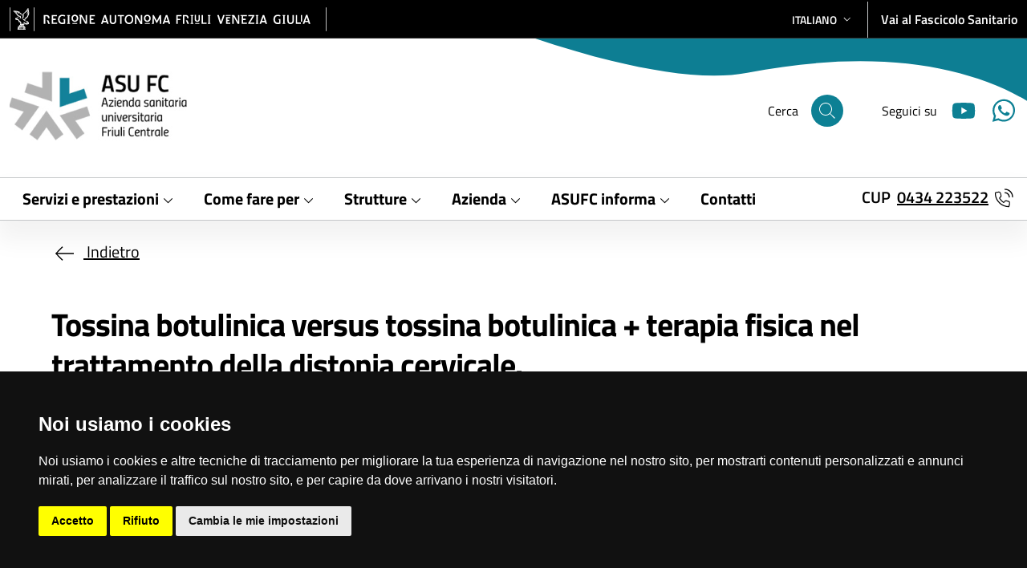

--- FILE ---
content_type: text/html;charset=UTF-8
request_url: https://asufc.sanita.fvg.it/it/sperimentazioni-cliniche/no-profit/radice.html
body_size: 10162
content:
<!DOCTYPE html>
<html lang="it">
<head>
	











	
		
	
	
	


<meta charset="utf-8">

	
	
		<meta name="robots" content="all,follow">
		<meta name="googlebot" content="index,follow,snippet,archive">
	

<meta name="viewport" content="width=device-width, initial-scale=1, shrink-to-fit=no">
<title>Azienda sanitaria universitaria Friuli Centrale (ASU FC) - RADICE</title>










<!-- INSERIMENTO TAG MONITORAGGIO HEAD -->
<link rel="stylesheet" href="/export/system/modules/it.sanita.fvg.theme/resources/css/cookie-consent.css" />
<script src="/export/system/modules/it.sanita.fvg.theme/resources/js/cookie-consent-nostyle.js"></script>
<script>
	document.addEventListener('DOMContentLoaded', function () {
		cookieconsent.run({
			notice_banner_type: 'simple',
			consent_type: 'express',
			palette: 'dark',
			language: 'it',
			page_load_consent_levels: ['strictly-necessary'],
			notice_banner_reject_button_hide: false,
			preferences_center_close_button_hide: false,
			page_refresh_confirmation_buttons: true,
			website_name: 'Azienda sanitaria universitaria Friuli Centrale (ASU FC)',
			website_privacy_policy_url: 'http://asufc.sanita.fvg.it/it/schede/privacy_cookie.html'
		});
	});
</script>
<script type="text/plain" cookie-consent="tracking">
   var pageViewData = new Object();
</script>
<script type="text/plain" cookie-consent="tracking" src=https://assets.adobedtm.com/fc6aa7b15a0e/f3cb9027e504/launch-4f3e1cf681e7.min.js async></script>
<!-- FINE INSERIMENTO TAG MONITORAGGIO HEAD  -->














<link rel="stylesheet" type="text/css" id="theme-stylesheet" href="/export/system/modules/it.sanita.fvg.theme/resources/css/asufc.min.css?ver=20251128" />
<style>
:root {
	--header-bg-image-small: url('/export/system/modules/it.sanita.fvg.theme/resources/img/header-bg-small-asufc.svg');
	--header-bg-image: url('/export/system/modules/it.sanita.fvg.theme/resources/img/header-bg-asufc.svg');
}
</style>


<link rel="shortcut icon" type="image/x-icon" href="/system/modules/it.sanita.fvg.theme/resources/img/favicon.ico" />
<link rel="apple-touch-icon" href="/export/system/modules/it.sanita.fvg.theme/resources/img/fav-icon.png" />


<link rel="stylesheet" type="text/css" href="/export/system/modules/it.sanita.fvg.theme/resources/css/datatables.min.css" />


<link rel="stylesheet" type="text/css" href="/export/system/modules/it.sanita.fvg.theme/resources/css/jstree/themes/default/style.min.css" />


<link rel="stylesheet" type="text/css" href="/export/system/modules/it.sanita.fvg.theme/resources/css/photoswipe.css" />


<link rel="stylesheet" type="text/css" href="/export/system/modules/it.sanita.fvg.theme/resources/css/select2.min.css" />
<style>
.select2-container {
	display: inline !important;
}
.select2-selection__rendered {
    line-height: 30px !important;
}
.select2-container .select2-selection--single {
	border-bottom-right-radius: 0;
	border-top-right-radius: 0;
    height: 34px !important;
}
.select2-selection__arrow b {
	display: none !important;
}
</style>
</head>

<body class="sperimentazioni-cliniche__dettaglio">
	<header class="it-header-wrapper it-shadow">
		<a id="skipnav" class="visually-hidden-focusable" href="#content">Salta al contenuto principale</a>
		
















<div class="it-header-slim-wrapper theme-light px-0">
	<div class="container-xxl">
		<div class="row">
			<div class="col-12">
				<div class="it-header-slim-wrapper-content px-0">
					<a class="navbar-brand p-0" href="http://www.regione.fvg.it" target="_blank" rel="noopener">
						<img src="/export/system/modules/it.sanita.fvg.theme/resources/img/regionefvg_sm.png" alt="Logo Regione FVG" class="d-lg-none">
						<img src="/export/system/modules/it.sanita.fvg.theme/resources/img/regionefvg.png" alt="Logo Regione FVG" class="d-none d-lg-block">
					</a>
					<div class="it-header-slim-right-zone fw-semibold">
						
							<div class="nav-item dropdown border-end me-3">
								
								
								<a class="nav-link dropdown-toggle" href="#" role="button" data-bs-toggle="dropdown" aria-expanded="false">
									<span class="visually-hidden">Selezione lingua: lingua selezionata</span>
									<span>italiano</span>
									<svg class="icon d-none d-lg-block" aria-hidden="true">
										<use href="/export/system/modules/it.sanita.fvg.theme/resources/img/svg/sprites.svg#it-expand"></use>
									</svg>
								</a>
								
								
								<div class="dropdown-menu">
									<div class="row">
										<div class="col-12">
											<div class="link-list-wrapper">
												<ul class="link-list">
													
														<li><a class="dropdown-item list-item text-uppercase" href="/sl/"><span>slovensko</span></a></li>
													
														<li><a class="dropdown-item list-item text-uppercase" href="/fur/"><span>furlan</span></a></li>
													
												</ul>
											</div>
										</div>
									</div>
								</div>
							</div>
						
						
						<div class="d-lg-none">
							<a href="https://sesamo.sanita.fvg.it/sesamo/#/apriti_sesamo" target="_blank" rel="noopener">Fascicolo FSE</a>
						</div>
						<div class="d-none d-lg-block">
							<a href="https://sesamo.sanita.fvg.it/sesamo/#/apriti_sesamo" target="_blank" rel="noopener">Vai al Fascicolo Sanitario</a>
						</div>
					</div>
				</div>
			</div>
		</div>
	</div>
</div>


<!-- *** NAVBAR *** -->
		




























<div class="it-nav-wrapper">
	
	<div class="it-header-center-wrapper theme-light">
		<div class="container-xxl">
			<div class="row">
				<div class="col-12">
					<div class="it-header-center-content-wrapper px-0">
						<div class="it-brand-wrapper ps-4 ps-lg-0">
							<a href="/it/">
								<img src="/export/sites/asufc/it/.content/images/logo/logo-asufc.png" alt="Azienda sanitaria universitaria Friuli Centrale (ASU FC)" class="img-fluid">
							</a>
						</div>
						<div class="it-right-zone text-black">
							<div class="it-search-wrapper m-0 me-lg-5 fs-6">
								<span class="d-none d-lg-block">Cerca</span>
								<a class="search-link rounded-icon" id="display-search" href="javascript:void(0)" aria-label='Cerca'>
									<svg class="icon">
										<use href="/export/system/modules/it.sanita.fvg.theme/resources/img/svg/sprites.svg#it-search"></use>
									</svg>
								</a>
							</div>
							
								<div class="it-socials d-none d-lg-flex fs-6">
									<span>Seguici su</span>
									<ul>
										
										
										
										
										
											<li>
												<a href="https://www.youtube.com/user/SaluteAltoFriuliTV" target="_blank" rel="noopener" aria-label="Youtube">
													<svg class="icon">
														<use href="/export/system/modules/it.sanita.fvg.theme/resources/img/svg/sprites.svg#it-youtube"></use>
													</svg>
												</a>
											</li>
										
										
											<li>
												<a href="https://www.whatsapp.com/channel/0029Vavrh8MGZNCk9HbOp11Y" target="_blank" rel="noopener" aria-label="Youtube">
													<svg class="icon">
														<use href="/export/system/modules/it.sanita.fvg.theme/resources/img/svg/sprites.svg#it-whatsapp"></use>
													</svg>
												</a>
											</li>
										
									</ul>
								</div>
							
						</div>
					</div>
				</div>
			</div>
		</div>
	</div>
	
	
	
		
	
		<div class="it-header-navbar-wrapper theme-light-desk py-1">
			<div class="container-xxl">
				<div class="row">
					<div class="col-12">
						<nav class="navbar navbar-expand-lg has-megamenu px-0 main-menu" aria-label="Menu principale">
							<button type="button" aria-label="Mostra o nascondi il menu" class="custom-navbar-toggler" aria-controls="navbar-main" aria-expanded="false" data-bs-toggle="navbarcollapsible" data-bs-target="#navbar-main">
								<span>
									<svg class="icon icon-black">
										<use href="/export/system/modules/it.sanita.fvg.theme/resources/img/svg/sprites.svg#it-burger"></use>
									</svg>
								</span>
							</button>
							<div class="navbar-collapsable" id="navbar-main">
								<div class="overlay fade"></div>
								<div class="close-div">
									<button type="button" aria-label="Chiudi il menu"
										class="btn close-menu">
										<span>
											<svg class="icon">
												<use href="/export/system/modules/it.sanita.fvg.theme/resources/img/svg/sprites.svg#it-close-big"></use>
											</svg>
										</span>
									</button>
								</div>
								
								<div class="menu-wrapper justify-content-lg-between align-items-center">
									<ul class="navbar-nav">
										
										
											
											
											
											
											
											
											
											
												
												
													<li class="nav-item dropdown megamenu">
														<button type="button" class="nav-link dropdown-toggle px-lg-2 px-xl-3 py-lg-2 border-0" data-bs-toggle="dropdown" aria-expanded="false" id="megamenu-1" data-focus-mouse="false" data-bs-target="#megamenu-collapse-sub-1">
															<span class="fs-5 fw-bold">Servizi e prestazioni</span>
															<svg class="icon icon-sm" aria-hidden="true">
																<use href="/export/system/modules/it.sanita.fvg.theme/resources/img/svg/sprites.svg#it-expand"></use>
															</svg>
														</button>
														
														
														<div class="dropdown-menu px-4" role="region" aria-labelledby="megamenu-1">
															<div class="megamenu pb-5 pt-2 py-lg-0">
																<div class="row">
																	<div class="col-12">
																		<div class="row gx-5 gy-3">
																			
																				
																				
																				
																				
																					
																						
																						
																						
																						<div class="col-12 col-lg-4">
																							<div class="fs-3 fw-semibold mb-2 d-none d-lg-block">Emergenza urgenza</div>
														                                    <button type="button" class="fs-5 mb-2 d-lg-none accordion-button" data-bs-toggle="collapse" aria-expanded="false" aria-controls="megamenu-collapse-sub-1-1" data-bs-target="#megamenu-collapse-sub-1-1">
														                                      <span>Emergenza urgenza</span>
														                                      <svg class="icon icon-sm" aria-hidden="true">
														                                      	<use href="/export/system/modules/it.sanita.fvg.theme/resources/img/svg/sprites.svg#it-expand"></use>
														                                      </svg>
														                                    </button>
														                                    
														                                    
																							<div class="link-list-wrapper collapse mb-4" id="megamenu-collapse-sub-1-1">
																								
																                                    
																									<ul class="link-list list-square">
																										
																											
	
	
	
	
		
		
			
				
					
					
						
						
						
					
				
				
				<li><a class="list-item dropdown-item" href="/it/servizi/pronto_soccorso.html" target="_self" rel=""><span class="fs-5">Pronto Soccorso</span></a></li>
			
			
		
	

																										
																											
	
	
	
	
		
		
			
				
					
						
						
						
					
					
				
				
				<li><a class="list-item dropdown-item" href="http://www.regione.fvg.it/rafvg/cms/RAFVG/salute-sociale/sistema-sociale-sanitario/FOGLIA116/" target="_blank" rel="noopener"><span class="fs-5">Numero unico per le emergenze 112</span></a></li>
			
			
		
	

																										
																											
	
	
	
	
		
		
			
				
					
						
						
						
					
					
				
				
				<li><a class="list-item dropdown-item" href="https://sesamo.sanita.fvg.it/sesamo/#/guardie_mediche" target="_blank" rel="noopener"><span class="fs-5">Continuità Assistenziale (ex Guardia Medica)</span></a></li>
			
			
		
	

																										
																											
	
	
	
	
		
		
			
				
					
						
						
						
					
					
				
				
				<li><a class="list-item dropdown-item" href="https://www.regione.fvg.it/rafvg/cms/RAFVG/salute-sociale/promozione-salute-prevenzione/FOGLIA9/#id4" target="_blank" rel="noopener"><span class="fs-5">Pronto Soccorso Odontoiatrico</span></a></li>
			
			
		
	

																										
																											
	
	
	
	
		
		
			
				
					
						
						
						
					
					
				
				
				<li><a class="list-item dropdown-item" href="https://where.areu.lombardia.it/index.html" target="_blank" rel="noopener"><span class="fs-5">112 Where are U</span></a></li>
			
			
		
	

																										
																									</ul>
																									
																									
																								
																							</div>
																						</div>
																					
																						
																						
																						
																						<div class="col-12 col-lg-4">
																							<div class="fs-3 fw-semibold mb-2 d-none d-lg-block">Assistenza e cura</div>
														                                    <button type="button" class="fs-5 mb-2 d-lg-none accordion-button" data-bs-toggle="collapse" aria-expanded="false" aria-controls="megamenu-collapse-sub-1-2" data-bs-target="#megamenu-collapse-sub-1-2">
														                                      <span>Assistenza e cura</span>
														                                      <svg class="icon icon-sm" aria-hidden="true">
														                                      	<use href="/export/system/modules/it.sanita.fvg.theme/resources/img/svg/sprites.svg#it-expand"></use>
														                                      </svg>
														                                    </button>
														                                    
														                                    
																							<div class="link-list-wrapper collapse mb-4" id="megamenu-collapse-sub-1-2">
																								
																                                    
																									<ul class="link-list list-square">
																										
																											
	
	
	
	
		
		
			
				
					
					
						
						
						
					
				
				
				<li><a class="list-item dropdown-item" href="/it/schede/carta_regionale_servizi.html" target="_self" rel=""><span class="fs-5">Carta Regionale dei Servizi</span></a></li>
			
			
		
	

																										
																											
	
	
	
	
		
		
			
				
					
					
						
						
						
					
				
				
				<li><a class="list-item dropdown-item" href="/it/schede/medici_pediatri/" target="_self" rel=""><span class="fs-5">Medici di medicina generale e pediatri di libera scelta</span></a></li>
			
			
		
	

																										
																											
	
	
	
	
		
		
			
				
					
						
						
						
					
					
				
				
				<li><a class="list-item dropdown-item" href="https://www.regione.fvg.it/rafvg/cms/RAFVG/salute-sociale/sistema-sociale-sanitario/FOGLIA16/" target="_blank" rel="noopener"><span class="fs-5">Teleassistenza / Telesoccorso / Telecontrollo</span></a></li>
			
			
		
	

																										
																											
	
	
	
	
		
		
			
				
					
					
						
						
						
					
				
				
				<li><a class="list-item dropdown-item" href="/it/schede/cittadini_stranieri-new/" target="_self" rel=""><span class="fs-5">Assistenza Sanitaria in Italia a cittadini stranieri</span></a></li>
			
			
		
	

																										
																											
	
	
	
	
		
		
			
				
					
					
						
						
						
					
				
				
				<li><a class="list-item dropdown-item" href="/it/schede/italiani_estero_new/" target="_self" rel=""><span class="fs-5">Assistenza Sanitaria all'estero</span></a></li>
			
			
		
	

																										
																											
	
	
	
	
		
		
			
				
					
					
						
						
						
					
				
				
				<li><a class="list-item dropdown-item" href="/it/schede/riab_cardiologica/" target="_self" rel=""><span class="fs-5">Riabilitazione cardiologica</span></a></li>
			
			
		
	

																										
																									</ul>
																									
																									
																										<a class="btn sfvg-btn-light fs-5 fw-normal mt-3" href="/it/menu/?path=a_servizi/b_assistenza-cura/">
																											<span>Vedi tutto</span>
																										</a>
																									
																								
																							</div>
																						</div>
																					
																						
																						
																						
																						<div class="col-12 col-lg-4">
																							<div class="fs-3 fw-semibold mb-2 d-none d-lg-block">Visite esami e prelievi</div>
														                                    <button type="button" class="fs-5 mb-2 d-lg-none accordion-button" data-bs-toggle="collapse" aria-expanded="false" aria-controls="megamenu-collapse-sub-1-3" data-bs-target="#megamenu-collapse-sub-1-3">
														                                      <span>Visite esami e prelievi</span>
														                                      <svg class="icon icon-sm" aria-hidden="true">
														                                      	<use href="/export/system/modules/it.sanita.fvg.theme/resources/img/svg/sprites.svg#it-expand"></use>
														                                      </svg>
														                                    </button>
														                                    
														                                    
																							<div class="link-list-wrapper collapse mb-4" id="megamenu-collapse-sub-1-3">
																								
																                                    
																									<ul class="link-list list-square">
																										
																											
	
	
	
	
		
		
			
				
					
					
						
						
						
					
				
				
				<li><a class="list-item dropdown-item" href="/it/schede/cup.html" target="_self" rel=""><span class="fs-5">Sportelli CUP aziendali</span></a></li>
			
			
		
	

																										
																											
	
	
	
	
		
		
			
				
					
					
						
						
						
					
				
				
				<li><a class="list-item dropdown-item" href="/it/schede/punti_prelievo.html" target="_self" rel=""><span class="fs-5">Prelievi ed esami di laboratorio</span></a></li>
			
			
		
	

																										
																											
	
	
	
	
		
		
			
				
					
						
						
						
					
					
				
				
				<li><a class="list-item dropdown-item" href="https://servizionline.sanita.fvg.it/prenotazioni/#/index_rossa" target="_blank" rel="noopener"><span class="fs-5">Visite ed esami specialistici</span></a></li>
			
			
		
	

																										
																											
	
	
	
	
		
		
			
				
					
					
						
						
						
					
				
				
				<li><a class="list-item dropdown-item" href="/it/schede/libera_professione.html" target="_self" rel=""><span class="fs-5">Libera professione</span></a></li>
			
			
		
	

																										
																											
	
	
	
	
		
		
			
				
					
						
						
						
					
					
				
				
				<li><a class="list-item dropdown-item" href="https://asufc.sanita.fvg.it/it/amministrazione_trasparente/trasparenza_ASUFC/16_servizi_erogati/04_liste_attesa.html" target="_blank" rel="noopener"><span class="fs-5">Tempi di attesa</span></a></li>
			
			
		
	

																										
																											
	
	
	
	
		
		
			
				
					
					
						
						
						
					
				
				
				<li><a class="list-item dropdown-item" href="/it/servizi/esenzione.html" target="_self" rel=""><span class="fs-5">Esenzioni</span></a></li>
			
			
		
	

																										
																									</ul>
																									
																									
																										<a class="btn sfvg-btn-light fs-5 fw-normal mt-3" href="/it/menu/?path=a_servizi/c_visite-esami-e-prelievi/">
																											<span>Vedi tutto</span>
																										</a>
																									
																								
																							</div>
																						</div>
																					
																						
																						
																						
																						<div class="col-12 col-lg-4">
																							<div class="fs-3 fw-semibold mb-2 d-none d-lg-block">Prevenzione e vaccini</div>
														                                    <button type="button" class="fs-5 mb-2 d-lg-none accordion-button" data-bs-toggle="collapse" aria-expanded="false" aria-controls="megamenu-collapse-sub-1-4" data-bs-target="#megamenu-collapse-sub-1-4">
														                                      <span>Prevenzione e vaccini</span>
														                                      <svg class="icon icon-sm" aria-hidden="true">
														                                      	<use href="/export/system/modules/it.sanita.fvg.theme/resources/img/svg/sprites.svg#it-expand"></use>
														                                      </svg>
														                                    </button>
														                                    
														                                    
																							<div class="link-list-wrapper collapse mb-4" id="megamenu-collapse-sub-1-4">
																								
																                                    
																									<ul class="link-list list-square">
																										
																											
	
	
	
	
		
		
			
				
					
					
						
						
						
					
				
				
				<li><a class="list-item dropdown-item" href="/it/strutture/dir_sanitaria/dipartimento_prevenzione/SISP/servizio_vaccinazioni/" target="_self" rel=""><span class="fs-5">Vaccinazioni</span></a></li>
			
			
		
	

																										
																											
	
	
	
	
		
		
			
				
					
					
						
						
						
					
				
				
				<li><a class="list-item dropdown-item" href="/it/form-vaccini/index.html" target="_self" rel=""><span class="fs-5">Richiesta spostamento vaccinazioni</span></a></li>
			
			
		
	

																										
																											
	
	
	
	
		
		
			
				
					
					
						
						
						
					
				
				
				<li><a class="list-item dropdown-item" href="/it/schede/screening_oncologici.html" target="_self" rel=""><span class="fs-5">Screening</span></a></li>
			
			
		
	

																										
																											
	
	
	
	
		
		
			
				
					
					
						
						
						
					
				
				
				<li><a class="list-item dropdown-item" href="/it/strutture/dir_sanitaria/dipartimento_prevenzione/promozione_salute_medicina_comunita/amb_medicina_sport/" target="_self" rel=""><span class="fs-5">Medicina dello Sport</span></a></li>
			
			
		
	

																										
																											
	
	
	
	
		
		
			
				
					
					
						
						
						
					
				
				
				<li><a class="list-item dropdown-item" href="/it/strutture/dir_sanitaria/dipartimento_prevenzione/promozione_salute_medicina_comunita/" target="_self" rel=""><span class="fs-5">Promozione della salute</span></a></li>
			
			
		
	

																										
																									</ul>
																									
																									
																								
																							</div>
																						</div>
																					
																						
																						
																						
																						<div class="col-12 col-lg-4">
																							<div class="fs-3 fw-semibold mb-2 d-none d-lg-block">Lavoro ed ambiente</div>
														                                    <button type="button" class="fs-5 mb-2 d-lg-none accordion-button" data-bs-toggle="collapse" aria-expanded="false" aria-controls="megamenu-collapse-sub-1-5" data-bs-target="#megamenu-collapse-sub-1-5">
														                                      <span>Lavoro ed ambiente</span>
														                                      <svg class="icon icon-sm" aria-hidden="true">
														                                      	<use href="/export/system/modules/it.sanita.fvg.theme/resources/img/svg/sprites.svg#it-expand"></use>
														                                      </svg>
														                                    </button>
														                                    
														                                    
																							<div class="link-list-wrapper collapse mb-4" id="megamenu-collapse-sub-1-5">
																								
																                                    
																									<ul class="link-list list-square">
																										
																											
	
	
	
	
		
		
			
				
					
					
						
						
						
					
				
				
				<li><a class="list-item dropdown-item" href="/it/strutture/dir_sanitaria/dipartimento_prevenzione/prev_sicur_amb_lav/" target="_self" rel=""><span class="fs-5">Prevenzione e sicurezza ambienti di lavoro</span></a></li>
			
			
		
	

																										
																									</ul>
																									
																									
																								
																							</div>
																						</div>
																					
																						
																						
																						
																						<div class="col-12 col-lg-4">
																							<div class="fs-3 fw-semibold mb-2 d-none d-lg-block">Igiene pubblica ed animali</div>
														                                    <button type="button" class="fs-5 mb-2 d-lg-none accordion-button" data-bs-toggle="collapse" aria-expanded="false" aria-controls="megamenu-collapse-sub-1-6" data-bs-target="#megamenu-collapse-sub-1-6">
														                                      <span>Igiene pubblica ed animali</span>
														                                      <svg class="icon icon-sm" aria-hidden="true">
														                                      	<use href="/export/system/modules/it.sanita.fvg.theme/resources/img/svg/sprites.svg#it-expand"></use>
														                                      </svg>
														                                    </button>
														                                    
														                                    
																							<div class="link-list-wrapper collapse mb-4" id="megamenu-collapse-sub-1-6">
																								
																                                    
																									<ul class="link-list list-square">
																										
																											
	
	
	
	
		
		
			
				
					
					
						
						
						
					
				
				
				<li><a class="list-item dropdown-item" href="/it/strutture/dir_sanitaria/dipartimento_prevenzione/area_a_sanita_animale/" target="_self" rel=""><span class="fs-5">Sanità animale</span></a></li>
			
			
		
	

																										
																											
	
	
	
	
		
		
			
				
					
					
						
						
						
					
				
				
				<li><a class="list-item dropdown-item" href="/it/strutture/dir_sanitaria/dipartimento_prevenzione/area_c_igiene_allevamenti/" target="_self" rel=""><span class="fs-5">Igiene degli allevamenti e produzioni zootecniche</span></a></li>
			
			
		
	

																										
																											
	
	
	
	
		
		
			
				
					
					
						
						
						
					
				
				
				<li><a class="list-item dropdown-item" href="/it/strutture/dir_sanitaria/dipartimento_prevenzione/Ig_Alim_Nutr_ud/" target="_self" rel=""><span class="fs-5">Igiene degli alimenti di origine animale</span></a></li>
			
			
		
	

																										
																											
	
	
	
	
		
		
			
				
					
					
						
						
						
					
				
				
				<li><a class="list-item dropdown-item" href="/it/strutture/dir_sanitaria/dipartimento_prevenzione/Ig_Alim_Nutr_ud/" target="_self" rel=""><span class="fs-5">Igiene degli alimenti e della nutrizione</span></a></li>
			
			
		
	

																										
																									</ul>
																									
																									
																								
																							</div>
																						</div>
																					
																				
																			
																		</div>
																	</div>
																</div>
																
																
																
																	<div class="mt-4">
																		<a class="btn btn-primary fs-5-5 fw-bold" href="/it/servizi/">
																			<span>Tutti i servizi</span>
																		</a>
																	</div>
																
															</div>
														</div>
													</li>
												
											
										
											
											
											
											
											
											
											
											
												
												
													<li class="nav-item dropdown megamenu">
														<button type="button" class="nav-link dropdown-toggle px-lg-2 px-xl-3 py-lg-2 border-0" data-bs-toggle="dropdown" aria-expanded="false" id="megamenu-2" data-focus-mouse="false" data-bs-target="#megamenu-collapse-sub-2">
															<span class="fs-5 fw-bold">Come fare per</span>
															<svg class="icon icon-sm" aria-hidden="true">
																<use href="/export/system/modules/it.sanita.fvg.theme/resources/img/svg/sprites.svg#it-expand"></use>
															</svg>
														</button>
														
														
														<div class="dropdown-menu px-4" role="region" aria-labelledby="megamenu-2">
															<div class="megamenu pb-5 pt-2 py-lg-0">
																<div class="row">
																	<div class="col-12">
																		<div class="row gx-5 gy-3">
																			
																				
																				
																					
																						<div class="col-12 col-lg-4">
																							<div class="link-list-wrapper mb-4">
																								<ul class="link-list list-square">
																									
																										
	
	
	
	
		
		
			
				
					
					
						
						
						
					
				
				
				<li><a class="list-item dropdown-item" href="/it/strutture/dir_sanitaria/dipartimento_prevenzione/SISP/servizio_vaccinazioni/" target="_self" rel=""><span class="fs-5">Vaccinarsi</span></a></li>
			
			
		
	

																									
																										
	
	
	
	
		
		
			
				
					
					
						
						
						
					
				
				
				<li><a class="list-item dropdown-item" href="/it/servizi/certificazioni-medico-legali/patente_guida.html" target="_self" rel=""><span class="fs-5">Patenti di guida</span></a></li>
			
			
		
	

																									
																										
	
	
	
	
		
		
			
				
					
					
						
						
						
					
				
				
				<li><a class="list-item dropdown-item" href="/it/servizi/medicina_legale/med_legale_commissioni_integrate_invalidita.html" target="_self" rel=""><span class="fs-5">Commissioni invalidità civile</span></a></li>
			
			
		
	

																									
																										
	
	
	
	
		
		
			
				
					
					
						
						
						
					
				
				
				<li><a class="list-item dropdown-item" href="/it/schede/richiesta_doc_sanitaria.html" target="_self" rel=""><span class="fs-5">Richiesta documentazione sanitaria</span></a></li>
			
			
		
	

																									
																										
	
	
	
	
		
		
			
				
					
					
						
						
						
					
				
				
				<li><a class="list-item dropdown-item" href="/it/servizi/donazione_sangue.html" target="_self" rel=""><span class="fs-5">Donare sangue</span></a></li>
			
			
		
	

																									
																										
	
	
	
	
		
		
			
				
					
					
						
						
						
					
				
				
				<li><a class="list-item dropdown-item" href="/it/schede/screening_oncologici.html" target="_self" rel=""><span class="fs-5">Screening oncologici</span></a></li>
			
			
		
	

																									
																								</ul>
																							</div>
																						</div>
																					
																				
																				
																				
																			
																		</div>
																	</div>
																</div>
																
																
																
																	<div class="mt-4">
																		<a class="btn btn-primary fs-5-5 fw-bold" href="/it/servizi/">
																			<span>Tutti i servizi</span>
																		</a>
																	</div>
																
															</div>
														</div>
													</li>
												
											
										
											
											
											
											
											
											
											
											
												
												
													<li class="nav-item dropdown megamenu">
														<button type="button" class="nav-link dropdown-toggle px-lg-2 px-xl-3 py-lg-2 border-0" data-bs-toggle="dropdown" aria-expanded="false" id="megamenu-3" data-focus-mouse="false" data-bs-target="#megamenu-collapse-sub-3">
															<span class="fs-5 fw-bold">Strutture</span>
															<svg class="icon icon-sm" aria-hidden="true">
																<use href="/export/system/modules/it.sanita.fvg.theme/resources/img/svg/sprites.svg#it-expand"></use>
															</svg>
														</button>
														
														
														<div class="dropdown-menu px-4" role="region" aria-labelledby="megamenu-3">
															<div class="megamenu pb-5 pt-2 py-lg-0">
																<div class="row">
																	<div class="col-12">
																		<div class="row gx-5 gy-3">
																			
																				
																				
																				
																				
																					
																						
																						
																						
																						<div class="col-12 col-lg-4">
																							<div class="fs-3 fw-semibold mb-2 d-none d-lg-block">Presidi ospedalieri</div>
														                                    <button type="button" class="fs-5 mb-2 d-lg-none accordion-button" data-bs-toggle="collapse" aria-expanded="false" aria-controls="megamenu-collapse-sub-3-1" data-bs-target="#megamenu-collapse-sub-3-1">
														                                      <span>Presidi ospedalieri</span>
														                                      <svg class="icon icon-sm" aria-hidden="true">
														                                      	<use href="/export/system/modules/it.sanita.fvg.theme/resources/img/svg/sprites.svg#it-expand"></use>
														                                      </svg>
														                                    </button>
														                                    
														                                    
																							<div class="link-list-wrapper collapse mb-4" id="megamenu-collapse-sub-3-1">
																								
																                                    
																									<ul class="link-list list-square">
																										
																											
	
	
	
	
		
		
			
				
					
					
						
						
						
					
				
				
				<li><a class="list-item dropdown-item" href="/it/presidi-ospedalieri/ospedale_santa_maria/" target="_self" rel=""><span class="fs-5">Presidio Ospedaliero Universitario "Santa Maria della Misericordia"</span></a></li>
			
			
		
	

																										
																											
	
	
	
	
		
		
			
				
					
					
						
						
						
					
				
				
				<li><a class="list-item dropdown-item" href="/it/presidi-ospedalieri/ospedale_gervasutta/" target="_self" rel=""><span class="fs-5">Istituto di Medicina Fisica e Riabilitazione "Gervasutta"</span></a></li>
			
			
		
	

																										
																											
	
	
	
	
		
		
			
				
					
					
						
						
						
					
				
				
				<li><a class="list-item dropdown-item" href="/it/presidi-ospedalieri/ospedale_latisana_palmanova/" target="_self" rel=""><span class="fs-5">Presidio Ospedaliero Latisana e Palmanova</span></a></li>
			
			
		
	

																										
																											
	
	
	
	
		
		
			
				
					
					
						
						
						
					
				
				
				<li><a class="list-item dropdown-item" href="/it/presidi-ospedalieri/ospedale_sd_to/" target="_self" rel=""><span class="fs-5">Presidio Ospedaliero San Daniele e Tolmezzo</span></a></li>
			
			
		
	

																										
																									</ul>
																									
																									
																								
																							</div>
																						</div>
																					
																						
																						
																						
																						<div class="col-12 col-lg-4">
																							<div class="fs-3 fw-semibold mb-2 d-none d-lg-block">Strutture territoriali</div>
														                                    <button type="button" class="fs-5 mb-2 d-lg-none accordion-button" data-bs-toggle="collapse" aria-expanded="false" aria-controls="megamenu-collapse-sub-3-2" data-bs-target="#megamenu-collapse-sub-3-2">
														                                      <span>Strutture territoriali</span>
														                                      <svg class="icon icon-sm" aria-hidden="true">
														                                      	<use href="/export/system/modules/it.sanita.fvg.theme/resources/img/svg/sprites.svg#it-expand"></use>
														                                      </svg>
														                                    </button>
														                                    
														                                    
																							<div class="link-list-wrapper collapse mb-4" id="megamenu-collapse-sub-3-2">
																								
																                                    
																									<ul class="link-list list-square">
																										
																											
	
	
	
	
		
		
			
				
					
					
						
						
						
					
				
				
				<li><a class="list-item dropdown-item" href="/it/strutture/dir_sanitaria/dipartimento_prevenzione/" target="_self" rel=""><span class="fs-5">Dipartimento di Prevenzione</span></a></li>
			
			
		
	

																										
																											
	
	
	
	
		
		
			
				
					
					
						
						
						
					
				
				
				<li><a class="list-item dropdown-item" href="/it/strutture/dir_sanitaria/dip_assistenza_territoriale/dipendenze-DSM/index.html" target="_self" rel=""><span class="fs-5">Dipartimento Dipendenze e Salute Mentale</span></a></li>
			
			
		
	

																										
																											
	
	
	
	
		
		
			
				
					
					
						
						
						
					
				
				
				<li><a class="list-item dropdown-item" href="/it/schede/distretti.html" target="_self" rel=""><span class="fs-5">Distretti Sanitari</span></a></li>
			
			
		
	

																										
																											
	
	
	
	
		
		
			
				
					
					
						
						
						
					
				
				
				<li><a class="list-item dropdown-item" href="/it/schede/strutture_sanitarie_private/" target="_self" rel=""><span class="fs-5">Strutture private accreditate</span></a></li>
			
			
		
	

																										
																									</ul>
																									
																									
																								
																							</div>
																						</div>
																					
																						
																						
																						
																						<div class="col-12 col-lg-4">
																							<div class="fs-3 fw-semibold mb-2 d-none d-lg-block">Altre strutture</div>
														                                    <button type="button" class="fs-5 mb-2 d-lg-none accordion-button" data-bs-toggle="collapse" aria-expanded="false" aria-controls="megamenu-collapse-sub-3-3" data-bs-target="#megamenu-collapse-sub-3-3">
														                                      <span>Altre strutture</span>
														                                      <svg class="icon icon-sm" aria-hidden="true">
														                                      	<use href="/export/system/modules/it.sanita.fvg.theme/resources/img/svg/sprites.svg#it-expand"></use>
														                                      </svg>
														                                    </button>
														                                    
														                                    
																							<div class="link-list-wrapper collapse mb-4" id="megamenu-collapse-sub-3-3">
																								
																                                    
																									<ul class="link-list list-square">
																										
																											
	
	
	
	
		
		
			
				
					
					
						
						
						
					
				
				
				<li><a class="list-item dropdown-item" href="/it/strutture/dir_sociosanitaria/Ambito-distrettuale-Carnia/" target="_self" rel=""><span class="fs-5">Servizio sociale dei Comuni dell'Ambito territoriale Carnia</span></a></li>
			
			
		
	

																										
																											
	
	
	
	
		
		
			
				
					
					
						
						
						
					
				
				
				<li><a class="list-item dropdown-item" href="/it/strutture/dir_sociosanitaria/Ambito-distrettuale-Gemonese-Canal-del-Ferro-Val-Canale/" target="_self" rel=""><span class="fs-5">Servizio sociale dei Comuni dell'Ambito territoriale Gemonese-Canal del Ferro-Val Canale</span></a></li>
			
			
		
	

																										
																											
	
	
	
	
		
		
			
				
					
					
						
						
						
					
				
				
				<li><a class="list-item dropdown-item" href="/it/strutture/dir_sociosanitaria/Ambito-distrettuale-San-Daniele/" target="_self" rel=""><span class="fs-5">Servizio sociale dei Comuni dell'Ambito territoriale Collinare</span></a></li>
			
			
		
	

																										
																											
	
	
	
	
		
		
			
				
					
					
						
						
						
					
				
				
				<li><a class="list-item dropdown-item" href="/it/strutture/dir_sanitaria/00_centro_regionale_trapianti/" target="_self" rel=""><span class="fs-5">Centro Regionale Trapianti FVG</span></a></li>
			
			
		
	

																										
																											
	
	
	
	
		
		
			
				
					
					
						
						
						
					
				
				
				<li><a class="list-item dropdown-item" href="/it/schede/fase_redazione" target="_self" rel=""><span class="fs-5">Associazioni di volontariato</span></a></li>
			
			
		
	

																										
																											
	
	
	
	
		
		
			
				
					
					
						
						
						
					
				
				
				<li><a class="list-item dropdown-item" href="/it/schede/nepc.html" target="_self" rel=""><span class="fs-5">Nucleo Etico per la Pratica Clinica</span></a></li>
			
			
		
	

																										
																									</ul>
																									
																									
																								
																							</div>
																						</div>
																					
																				
																			
																		</div>
																	</div>
																</div>
																
																
																
																	<div class="mt-4">
																		<a class="btn btn-primary fs-5-5 fw-bold" href="/it/servizi/">
																			<span>Tutti i servizi</span>
																		</a>
																	</div>
																
															</div>
														</div>
													</li>
												
											
										
											
											
											
											
											
											
											
											
												
												
													<li class="nav-item dropdown megamenu">
														<button type="button" class="nav-link dropdown-toggle px-lg-2 px-xl-3 py-lg-2 border-0" data-bs-toggle="dropdown" aria-expanded="false" id="megamenu-4" data-focus-mouse="false" data-bs-target="#megamenu-collapse-sub-4">
															<span class="fs-5 fw-bold">Azienda</span>
															<svg class="icon icon-sm" aria-hidden="true">
																<use href="/export/system/modules/it.sanita.fvg.theme/resources/img/svg/sprites.svg#it-expand"></use>
															</svg>
														</button>
														
														
														<div class="dropdown-menu px-4" role="region" aria-labelledby="megamenu-4">
															<div class="megamenu pb-5 pt-2 py-lg-0">
																<div class="row">
																	<div class="col-12">
																		<div class="row gx-5 gy-3">
																			
																				
																				
																				
																				
																					
																						
																						
																						
																						<div class="col-12 col-lg-4">
																							<div class="fs-3 fw-semibold mb-2 d-none d-lg-block">Chi siamo</div>
														                                    <button type="button" class="fs-5 mb-2 d-lg-none accordion-button" data-bs-toggle="collapse" aria-expanded="false" aria-controls="megamenu-collapse-sub-4-1" data-bs-target="#megamenu-collapse-sub-4-1">
														                                      <span>Chi siamo</span>
														                                      <svg class="icon icon-sm" aria-hidden="true">
														                                      	<use href="/export/system/modules/it.sanita.fvg.theme/resources/img/svg/sprites.svg#it-expand"></use>
														                                      </svg>
														                                    </button>
														                                    
														                                    
																							<div class="link-list-wrapper collapse mb-4" id="megamenu-collapse-sub-4-1">
																								
																                                    
																									<ul class="link-list list-square">
																										
																											
	
	
	
	
		
		
			
				
					
					
						
						
						
					
				
				
				<li><a class="list-item dropdown-item" href="/it/schede/principi_fondamentali_ASUFC.html" target="_self" rel=""><span class="fs-5">Principi fondamentali</span></a></li>
			
			
		
	

																										
																											
	
	
	
	
		
		
			
				
					
					
						
						
						
					
				
				
				<li><a class="list-item dropdown-item" href="/it/amministrazione_trasparente/trasparenza_ASUFC/02_organizzazione/04_articolazione.html" target="_self" rel=""><span class="fs-5">Organigramma</span></a></li>
			
			
		
	

																										
																											
	
	
	
	
		
		
			
				
					
					
						
						
						
					
				
				
				<li><a class="list-item dropdown-item" href="/it/schede/organigramma_sicurezza_ASUFC.html" target="_self" rel=""><span class="fs-5">Organigramma della Sicurezza</span></a></li>
			
			
		
	

																										
																											
	
	
	
	
		
		
			
				
					
					
						
						
						
					
				
				
				<li><a class="list-item dropdown-item" href="/it/schede/organi_aziendali.html" target="_self" rel=""><span class="fs-5">Organi  e Organismi</span></a></li>
			
			
		
	

																										
																											
	
	
	
	
		
		
			
				
					
					
						
						
						
					
				
				
				<li><a class="list-item dropdown-item" href="/it/schede/atto_aziendale.html" target="_self" rel=""><span class="fs-5">Atto Aziendale</span></a></li>
			
			
		
	

																										
																											
	
	
	
	
		
		
			
				
					
					
						
						
						
					
				
				
				<li><a class="list-item dropdown-item" href="/it/schede/carta_servizi.html" target="_self" rel=""><span class="fs-5">Carta dei servizi</span></a></li>
			
			
		
	

																										
																									</ul>
																									
																									
																										<a class="btn sfvg-btn-light fs-5 fw-normal mt-3" href="/it/menu/?path=f_azienda/a_chi-siamo/">
																											<span>Vedi tutto</span>
																										</a>
																									
																								
																							</div>
																						</div>
																					
																						
																						
																						
																						<div class="col-12 col-lg-4">
																							<div class="fs-3 fw-semibold mb-2 d-none d-lg-block">Direzioni</div>
														                                    <button type="button" class="fs-5 mb-2 d-lg-none accordion-button" data-bs-toggle="collapse" aria-expanded="false" aria-controls="megamenu-collapse-sub-4-2" data-bs-target="#megamenu-collapse-sub-4-2">
														                                      <span>Direzioni</span>
														                                      <svg class="icon icon-sm" aria-hidden="true">
														                                      	<use href="/export/system/modules/it.sanita.fvg.theme/resources/img/svg/sprites.svg#it-expand"></use>
														                                      </svg>
														                                    </button>
														                                    
														                                    
																							<div class="link-list-wrapper collapse mb-4" id="megamenu-collapse-sub-4-2">
																								
																                                    
																									<ul class="link-list list-square">
																										
																											
	
	
	
	
		
		
			
				
					
					
						
						
						
					
				
				
				<li><a class="list-item dropdown-item" href="/it/strutture/dir_0generale/index.html" target="_self" rel=""><span class="fs-5">Direzione Generale</span></a></li>
			
			
		
	

																										
																											
	
	
	
	
		
		
			
				
					
					
						
						
						
					
				
				
				<li><a class="list-item dropdown-item" href="/it/strutture/dir_amministrativa/index.html" target="_self" rel=""><span class="fs-5">Direzione Amministrativa</span></a></li>
			
			
		
	

																										
																											
	
	
	
	
		
		
			
				
					
					
						
						
						
					
				
				
				<li><a class="list-item dropdown-item" href="/it/strutture/dir_sanitaria/index.html" target="_self" rel=""><span class="fs-5">Direzione Sanitaria</span></a></li>
			
			
		
	

																										
																											
	
	
	
	
		
		
			
				
					
					
						
						
						
					
				
				
				<li><a class="list-item dropdown-item" href="/it/strutture/dir_sociosanitaria/index.html" target="_self" rel=""><span class="fs-5">Direzione Sociosanitaria</span></a></li>
			
			
		
	

																										
																									</ul>
																									
																									
																								
																							</div>
																						</div>
																					
																						
																						
																						
																						<div class="col-12 col-lg-4">
																							<div class="fs-3 fw-semibold mb-2 d-none d-lg-block">Trasparenza</div>
														                                    <button type="button" class="fs-5 mb-2 d-lg-none accordion-button" data-bs-toggle="collapse" aria-expanded="false" aria-controls="megamenu-collapse-sub-4-3" data-bs-target="#megamenu-collapse-sub-4-3">
														                                      <span>Trasparenza</span>
														                                      <svg class="icon icon-sm" aria-hidden="true">
														                                      	<use href="/export/system/modules/it.sanita.fvg.theme/resources/img/svg/sprites.svg#it-expand"></use>
														                                      </svg>
														                                    </button>
														                                    
														                                    
																							<div class="link-list-wrapper collapse mb-4" id="megamenu-collapse-sub-4-3">
																								
																                                    
																									<ul class="link-list list-square">
																										
																											
	
	
	
	
		
		
			
				
					
					
						
						
						
					
				
				
				<li><a class="list-item dropdown-item" href="/it/amministrazione_trasparente/trasparenza_ASUFC/index.html" target="_self" rel=""><span class="fs-5">Amministrazione trasparente</span></a></li>
			
			
		
	

																										
																											
	
	
	
	
		
		
			
				
					
					
						
						
						
					
				
				
				<li><a class="list-item dropdown-item" href="/it/schede/pubblicita_legale.html" target="_self" rel=""><span class="fs-5">Albo aziendale (pubblicità legale)</span></a></li>
			
			
		
	

																										
																											
	
	
	
	
		
		
			
				
					
					
						
						
						
					
				
				
				<li><a class="list-item dropdown-item" href="/it/bandi-gara/" target="_self" rel=""><span class="fs-5">Bandi di gara</span></a></li>
			
			
		
	

																										
																											
	
	
	
	
		
		
			
				
					
					
						
						
						
					
				
				
				<li><a class="list-item dropdown-item" href="/it/schede/atti_notifica_2/index.html" target="_self" rel=""><span class="fs-5">Atti di notifica</span></a></li>
			
			
		
	

																										
																											
	
	
	
	
		
		
			
				
					
					
						
						
						
					
				
				
				<li><a class="list-item dropdown-item" href="/it/schede/privacy.html" target="_self" rel=""><span class="fs-5">Trattamento dati personali - informazioni</span></a></li>
			
			
		
	

																										
																											
	
	
	
	
		
		
			
				
					
						
						
						
					
					
				
				
				<li><a class="list-item dropdown-item" href="https://asufc.whistleblowing.it/" target="_blank" rel="noopener"><span class="fs-5">Whistleblowing</span></a></li>
			
			
		
	

																										
																									</ul>
																									
																									
																										<a class="btn sfvg-btn-light fs-5 fw-normal mt-3" href="/it/menu/?path=f_azienda/c_trasparenza/">
																											<span>Vedi tutto</span>
																										</a>
																									
																								
																							</div>
																						</div>
																					
																				
																			
																		</div>
																	</div>
																</div>
																
																
																
																	<div class="mt-4">
																		<a class="btn btn-primary fs-5-5 fw-bold" href="/it/servizi/">
																			<span>Tutti i servizi</span>
																		</a>
																	</div>
																
															</div>
														</div>
													</li>
												
											
										
											
											
											
											
											
											
											
											
												
												
													<li class="nav-item dropdown megamenu">
														<button type="button" class="nav-link dropdown-toggle px-lg-2 px-xl-3 py-lg-2 border-0" data-bs-toggle="dropdown" aria-expanded="false" id="megamenu-5" data-focus-mouse="false" data-bs-target="#megamenu-collapse-sub-5">
															<span class="fs-5 fw-bold">ASUFC informa</span>
															<svg class="icon icon-sm" aria-hidden="true">
																<use href="/export/system/modules/it.sanita.fvg.theme/resources/img/svg/sprites.svg#it-expand"></use>
															</svg>
														</button>
														
														
														<div class="dropdown-menu px-4" role="region" aria-labelledby="megamenu-5">
															<div class="megamenu pb-5 pt-2 py-lg-0">
																<div class="row">
																	<div class="col-12">
																		<div class="row gx-5 gy-3">
																			
																				
																				
																					
																						<div class="col-12 col-lg-4">
																							<div class="link-list-wrapper mb-4">
																								<ul class="link-list list-square">
																									
																										
	
	
	
	
		
		
			
				
					
					
						
						
						
					
				
				
				<li><a class="list-item dropdown-item" href="/it/news/" target="_self" rel=""><span class="fs-5">Notizie e approfondimenti</span></a></li>
			
			
		
	

																									
																										
	
	
	
	
		
		
			
				
					
					
						
						
						
					
				
				
				<li><a class="list-item dropdown-item" href="/it/avvisi/" target="_self" rel=""><span class="fs-5">Avvisi di servizio</span></a></li>
			
			
		
	

																									
																										
	
	
	
	
		
		
			
				
					
					
						
						
						
					
				
				
				<li><a class="list-item dropdown-item" href="/it/schede/didattica-formazione/" target="_self" rel=""><span class="fs-5">Didattica e formazione</span></a></li>
			
			
		
	

																									
																										
	
	
	
	
		
		
			
				
					
						
						
						
					
					
				
				
				<li><a class="list-item dropdown-item" href="https://form.agid.gov.it/view/37dbddc0-985a-11f0-8634-473dda7dfddd" target="_blank" rel="noopener"><span class="fs-5">Accessibilità</span></a></li>
			
			
		
	

																									
																										
	
	
	
	
		
		
			
				
					
					
						
						
						
					
				
				
				<li><a class="list-item dropdown-item" href="/it/schede/informazioni_per_fornitore_intro.html" target="_self" rel=""><span class="fs-5">Informazioni per i fornitori</span></a></li>
			
			
		
	

																									
																										
	
	
	
	
		
		
			
				
					
					
						
						
						
					
				
				
				<li><a class="list-item dropdown-item" href="/it/schede/certificazioni/" target="_self" rel=""><span class="fs-5">Certificazioni e accreditamenti</span></a></li>
			
			
		
	

																									
																								</ul>
																							</div>
																						</div>
																					
																						<div class="col-12 col-lg-4">
																							<div class="link-list-wrapper mb-4">
																								<ul class="link-list list-square">
																									
																										
	
	
	
	
		
		
			
				
					
					
						
						
						
					
				
				
				<li><a class="list-item dropdown-item" href="/it/schede/hph/index.html" target="_self" rel=""><span class="fs-5">Rete HPH - Promozione della Salute</span></a></li>
			
			
		
	

																									
																										
	
	
	
	
		
		
			
				
					
					
						
						
						
					
				
				
				<li><a class="list-item dropdown-item" href="/it/schede/questionario_qualita_percepita.html" target="_self" rel=""><span class="fs-5">Questionario sulla qualità percepita dai cittadini</span></a></li>
			
			
		
	

																									
																										
	
	
	
	
		
		
			
				
					
					
						
						
						
					
				
				
				<li><a class="list-item dropdown-item" href="/it/schede/commenti_sito.html" target="_self" rel=""><span class="fs-5">Commenti al sito</span></a></li>
			
			
		
	

																									
																										
	
	
	
	
		
		
			
				
					
					
						
						
						
					
				
				
				<li><a class="list-item dropdown-item" href="/it/schede/Servizio-Wi-fi.html" target="_self" rel=""><span class="fs-5">Servizi Wi-Fi</span></a></li>
			
			
		
	

																									
																								</ul>
																							</div>
																						</div>
																					
																				
																				
																				
																			
																		</div>
																	</div>
																</div>
																
																
																
																	<div class="mt-4">
																		<a class="btn btn-primary fs-5-5 fw-bold" href="/it/servizi/">
																			<span>Tutti i servizi</span>
																		</a>
																	</div>
																
															</div>
														</div>
													</li>
												
											
										
											
											
											
											
											
											
											
											
												
													
													
													
													
													
														
														
															
																
																	
																	
																		
																		
																		
																	
																
																
																<li class="nav-item megamenu">
																	<a class="nav-link px-lg-2 px-xl-3 py-lg-2 border-0" href="/it/schede/contatti.html" target="_self" rel="">
																		<span class="fs-5 fw-bold">Contatti</span>
																	</a>
																</li>
															
															
														
													
												
												
											
										
									</ul>
									
									<div class="d-flex align-items-center fs-5 fw-semibold mb-4 mt-5 mx-4 m-lg-0">
										<div class="d-none d-lg-block d-xl-none">
											<a class="ms-2 me-1 text-decoration-underline" href="tel:0434223522">CUP</a>
											<svg class="icon mb-1" aria-hidden="true"><use href="/export/system/modules/it.sanita.fvg.theme/resources/img/svg/sprites.svg#it-telephone"></use></svg>
										</div>
										<div class="d-lg-none d-xl-block">
											CUP<a class="ms-2 me-1 text-decoration-underline" href="tel:0434223522">0434 223522</a><svg class="icon mb-1" aria-hidden="true">
											<use href="/export/system/modules/it.sanita.fvg.theme/resources/img/svg/sprites.svg#it-telephone"></use></svg>
										</div>
									</div>
									
									
										<div class="d-lg-none mx-4">
											<ul class="list-unstyled">
												
												
												
												
												
													<li class="py-3">
														<a href="https://www.youtube.com/user/SaluteAltoFriuliTV" target="_blank" rel="noopener" aria-label="Youtube">
															<svg class="icon">
																<use href="/export/system/modules/it.sanita.fvg.theme/resources/img/svg/sprites.svg#it-youtube"></use>
															</svg>
														</a>
													</li>
												
												
													<li class="py-3">
														<a href="https://www.whatsapp.com/channel/0029Vavrh8MGZNCk9HbOp11Y" target="_blank" rel="noopener" aria-label="Youtube">
															<svg class="icon">
																<use href="/export/system/modules/it.sanita.fvg.theme/resources/img/svg/sprites.svg#it-whatsapp"></use>
															</svg>
														</a>
													</li>
												
											</ul>
										</div>
									
								</div>
							</div>
						</nav>
					</div>
				</div>
			</div>
		</div>
	
</div>

<div class="bg-sfvg-light search-bar">
	<div class="container py-3">
		<form class="d-flex" role="search" method="get" action="/it/ricerca/">
			<div class="input-group">
				<span class="input-group-text">
					<svg class="icon icon-sm" aria-hidden="true">
						<use href="/export/system/modules/it.sanita.fvg.theme/resources/img/svg/sprites.svg#it-search"></use>
					</svg>
				</span>
				<label for="search-input" class="visually-hidden">Cerca nel sito</label>
				<input type="text" class="form-control" placeholder="Cosa stai cercando?" id="search-input" name="q">
				<div class="input-group-append d-none d-lg-block">
					<button class="btn sfvg-btn-dark" type="submit" id="search-button">Cerca</button>
				</div>
			</div>
		</form>
	</div>
</div>


</header>
	
	<main id="content">
<div class="container mt-4 mb-5">
		<div id="back-wrapper" class="back d-none">
	<a class="fs-5" href="javascript:void(0);" onclick="history.back();">
		<svg class="icon me-2" aria-hidden="true">
			<use href="/export/system/modules/it.sanita.fvg.theme/resources/img/svg/sprites.svg#it-arrow-left"></use>
		</svg>
		Indietro</a>
</div>

<script>
if (window.history && window.history.length > 1) {
	document.getElementById('back-wrapper').classList.remove('d-none');
}
</script>

<h1 class="fs-1 lh-sm my-5">Tossina botulinica versus tossina botulinica + terapia fisica nel trattamento della distonia cervicale.</h1>
		
		<div class="mb-4 pb-2">
			<div class="fs-4 fw-bold mb-1">Codice Protocollo</div>
				<div class="fs-4">RADICE</div>
		</div>
	<div class="mb-4 pb-2">
			<div class="fs-4 fw-bold mb-1">N. pazienti</div>
				<div class="fs-4">36</div>
		</div>
	<div class="mb-4 pb-2">
			<div class="fs-4 fw-bold mb-1">Fase</div>
				<div class="fs-4">I</div>
		</div>
	<div class="mb-4 pb-2">
			<div class="fs-4 fw-bold mb-1">Promotore</div>
				<div class="fs-4">ASUFC</div>
		</div>
	<div class="mb-4 pb-2">
				<div class="fs-4 fw-bold mb-1">Data di attivazione</div>
				<div class="fs-4">venerdì 1 luglio 2022</div>
			</div>
		<div class="mb-4 pb-2">
				<div class="fs-4 fw-bold mb-1">Data di chiusura</div>
				<div class="fs-4">domenica 1 settembre 2024</div>
			</div>
		<div class="mb-4 pb-2">
				<div class="fs-4 fw-bold mb-1">Sperimentatori principali</div>
				<div class="fs-4 mb-2">
						<a href="/it/personale/personale_nuova_divisione/dirigenti_SOC_SOSD/verriello_lorenzo.html">
							Dott. Lorenzo Verriello</a>
					</div>
				</div>
		<div class="mb-4 pb-2">
				<div class="fs-4 fw-bold mb-1">Strutture</div>
				<div class="fs-4 mb-2">
						<a href="/it/strutture/dir_sanitaria/dip_assistenza_ospedaliera/dip_testa_collo_neuroscienze/ud-neurologia/index.html">
							Neurologia </a>
					</div>
				</div>
		<div class="mb-4 pb-2">
				<div class="fs-4 fw-bold mb-2">Allegati</div>
				<div class="link-list-wrapper">
	<ul >
		<li class="">
					<a class="list-item icon-left" href="/export/sites/asufc/it/sperimentazioni-cliniche/allegati/RADICE-Decreto-n.-665-del-15.06.2022.pdf" title="Decreto n. 665 del 15/06/2022&nbsp;(il link apre una nuova finestra)" target="_blank" rel="noopener">
						<span class="list-item-title-icon-wrapper">
							<svg class="icon">
								<title>pdf</title>
								<use href="/export/system/modules/it.sanita.fvg.theme/resources/img/svg/sprites.svg#it-file-pdf"></use>
							</svg>
							<span class="list-item-title fs-4-5 fw-semibold">Decreto n. 665 del 15/06/2022</span>
						</span>
						<span class="fs-5-5 ms-4 ps-3 text-decoration-none">
								
									[pdf&nbsp;-&nbsp;893,23 KB]&nbsp;
								<em>(il link apre una nuova finestra)</em></span>
						</a>
				</li>
			</ul>
</div>

</div>
		</div>
<div class="container">
	<hr />
			
	<div class="text-muted mb-5">
		data ultima modifica:
		12 novembre 2025</div>
</div>
</main>
		
	
















<footer class="it-footer">
	<div class="it-footer-main">
		<div class="container">
			<div class="row">
				<div class="col-sm-6">
					<div class="it-brand-wrapper">
						<a href="/it/">
							<img src="/export/sites/asufc/it/.content/images/logo/logo-asufc.png" alt="Azienda sanitaria universitaria Friuli Centrale (ASU FC)" class="img-fluid">
						</a>
					</div>
				</div>
				
				<div class="col-sm-6">
					
						<div class="float-sm-end">
							<div class="fs-5-5 fw-semibold text-uppercase mt-sm-4 pt-sm-2 mb-2">Seguici su</div>
							<ul class="list-inline text-left social">
								
								
								
								
								
									<li class="list-inline-item me-4">
										<a class="p-2 text-white" href="https://www.youtube.com/user/SaluteAltoFriuliTV" target="_blank" rel="noopener">
											<svg class="icon icon-sm icon-white align-top">
												<use href="/export/system/modules/it.sanita.fvg.theme/resources/img/svg/sprites.svg#it-youtube"></use>
											</svg>
											<span class="visually-hidden">Youtube</span>
										</a>
									</li>
								
								
									<li class="list-inline-item me-4">
										<a class="p-2 text-white" href="https://www.whatsapp.com/channel/0029Vavrh8MGZNCk9HbOp11Y" target="_blank" rel="noopener">
											<svg class="icon icon-sm icon-white align-top">
												<use href="/export/system/modules/it.sanita.fvg.theme/resources/img/svg/sprites.svg#it-whatsapp"></use>
											</svg>
											<span class="visually-hidden">Whatsapp</span>
										</a>
									</li>
								
							</ul>
						</div>
					
				</div>
			</div>
			
			<div class="border-info border-top py-4">
				<div class="row gy-5">
					<div class="col-sm-6 col-lg-4">
						<div class="d-flex align-items-start">
							<div class="me-3">
								<svg class="icon icon-sm icon-white align-top">
									<use href="/export/system/modules/it.sanita.fvg.theme/resources/img/svg/sprites.svg#it-map-marker-circle"></use>
								</svg>
							</div>
							<div>
								<div class="fs-5-5 fw-semibold text-uppercase mb-2">Indirizzo Sede Legale:</div>
								<div>Via Pozzuolo n° 330</div>
								<div>33100 UDINE (UD)</div>
							</div>
						</div>
					</div>
					<div class="col-sm-6 col-lg-4">
						<div class="d-flex align-items-start">
							<div class="me-3">
								<svg class="icon icon-sm icon-white align-top">
									<use href="/export/system/modules/it.sanita.fvg.theme/resources/img/svg/sprites.svg#it-telephone"></use>
								</svg>
							</div>
							<div>
								<div class="fs-5-5 fw-semibold text-uppercase mb-2">Centralini Ospedali:</div>
							
								<div class="fs-6 fw-semibold text-uppercase mb-2 mt-3">Udine</div>
								<div>Tel. 0432 5521</div>
								
								<div class="fs-6 fw-semibold text-uppercase mb-2 mt-3">Palmanova</div>
								<div>Tel. 0432 921111</div>
								
								<div class="fs-6 fw-semibold text-uppercase mb-2 mt-3">Latisana</div>
								<div>Tel. 0431 529111</div>
								
								<div class="fs-6 fw-semibold text-uppercase mb-2 mt-3">San Daniele</div>
								<div>Tel. 0432 9491</div>
								
								<div class="fs-6 fw-semibold text-uppercase mb-2 mt-3">Tolmezzo</div>
								<div>Tel. 0433 4881</div>
							</div>
						</div>
					</div>
					<div class="col-sm-6 col-lg-4">
						<div class="d-flex align-items-start">
							<div class="me-3">
								<svg class="icon icon-sm icon-white align-top">
									<use href="/export/system/modules/it.sanita.fvg.theme/resources/img/svg/sprites.svg#it-mail"></use>
								</svg>
							</div>
							<div>
								<div class="fs-5-5 fw-semibold text-uppercase mb-2">Pec:</div>
								<div><a href="mailto:asufc@certsanita.fvg.it">asufc@certsanita.fvg.it</a></div>
							</div>
						</div>
					</div>
				</div>
			</div>
			
			<div class="border-info border-top py-4">
				<div class="row g-5">
					<div class="col-md-6">
						<div class="fs-5-5 fw-semibold text-uppercase mb-2">Informazioni:</div>
						<div>C.F. e P.IVA 02985660303</div>
						<div>IBAN IT80E0306912344100000046104 (Utilizzabile solo da privati)</div>
						<div>Conto Corrente postale: 1049064320</div>
						<div>Codice univoco ufficio (Fatturazione Elettronica): 8Y7R0S</div>
					</div>
					<div class="col-md-6">
						<div class="fs-5-5 fw-semibold text-uppercase mb-2">Area dipendenti</div>
						<div class="mb-3"><a href="https://intranet.asufc.sanita.fvg.it" target="_blank" rel="noopener">Intranet aziendale</a></div>
						<div class="mb-3"><a href="https://posta.um.fvg.it/" target="_blank" rel=”noopener”>Mail aziendale</a></div>
						<div class="mb-3"><a href="https://reset.asufc.sanita.fvg.it/active-directory/asufc" target="_blank" rel="noopener">Password PC/mail dimenticata?</a></div>
						<div class="mb-3"><a href="https://portale-asufc.sanita.fvg.it/" target="_blank" rel="noopener">Portale del dipendente</a></div>
					</div>
				</div>
			</div>
	
			<div class="py-5">
				<a class="btn btn-black fs-4-5 fw-bold" href="/it/amministrazione_trasparente/trasparenza_ASUFC/" data-focus-mouse="false">Amministrazione trasparente</a>
			</div>
		</div>
	</div>
	
	<div class="it-footer-small-prints clearfix">
		<div class="container">
			<div class="visually-hidden">Sezione Link Utili</div>
			<ul class="list-inline m-0 py-4 d-flex flex-column flex-md-row">
				<li class="list-inline-item me-md-4 mb-3 mb-md-0"><a href="/it/schede/guida_sito.html">Guida al sito</a></li>
				<li class="list-inline-item me-md-4 mb-3 mb-md-0"><a href="/it/schede/informativa_privacy.html">Privacy</a></li>
				<li class="list-inline-item me-md-4 mb-3 mb-md-0"><a href="/it/schede/note_legali.html">Note Legali</a></li>
				<li class="list-inline-item me-md-4 mb-3 mb-md-0"><a href="/it/schede/credits.html">Responsabile del sito</a></li>
				<li class="list-inline-item me-md-4 mb-3 mb-md-0"><a href="/it/schede/siti_tematici/">Elenco siti tematici</a></li>
				<li class="list-inline-item me-md-4 mb-3 mb-md-0"><a href="https://form.agid.gov.it/view/37dbddc0-985a-11f0-8634-473dda7dfddd" target="_blank" rel="noopener">Dichiarazione di accessibilità</a></li>
				<li class="list-inline-item"><a href="javascript:void(0)" id="open_preferences_center">Preferenze cookie</a></li>
			</ul>
		</div>
	</div>
</footer>


<!-- 	<a href="#0" class="cd-top hidden-xs hidden-ms" aria-hidden="true" tabindex="-1">Top</a> -->

	












<script src="/export/system/modules/it.sanita.fvg.theme/resources/js/jquery-3.7.1.min.js"></script>
<script src="/export/system/modules/it.sanita.fvg.theme/resources/js/bootstrap-italia.bundle.min.js"></script>
<script src="/export/system/modules/it.sanita.fvg.theme/resources/js/main.js?ver=20250630"></script>


<script type="module">
import PhotoSwipeLightbox from '/export/system/modules/it.sanita.fvg.theme/resources/js/photoswipe-lightbox.esm.min.js';
const lightbox = new PhotoSwipeLightbox({
	gallery: '.pswp-gallery',
	children: 'a',
	pswpModule: () => import('/export/system/modules/it.sanita.fvg.theme/resources/js/photoswipe.esm.min.js')
});
lightbox.init();

document.querySelectorAll('.pswp-gallery a').forEach(link => {
	// imposto attributi data-pswp-width e data-pswp-height
	if (!link.dataset.pswpWidth || !link.dataset.pswpHeight) {
		const img = new Image();
		img.src = link.href;
		img.onload = function () {
			link.dataset.pswpWidth = img.width;
			link.dataset.pswpHeight = img.height;
		};
	}
});
</script>


<script src="/export/system/modules/it.sanita.fvg.theme/resources/js/datatables.min.js"></script>
<script>
<!--
var breakpoints = [
	{ name: 'xxl', width: Infinity },
	{ name: 'xl', width: 1399 },
	{ name: 'lg', width: 1199 },
	{ name: 'md', width: 991 },
	{ name: 'sm', width: 767 },
	{ name: 'xs', width: 575 }
];
$('.datatables').each(function() {
	var responsive = false;
	if ($(this).hasClass('responsive')) {
		responsive = {
			breakpoints: breakpoints
		};
	}
	
	$(this).DataTable({
		language: {
			url: '/system/modules/it.sanita.fvg.theme/resources/js/datatable_it.json'
		},
		responsive: responsive
	});
});
//-->
</script>


<script src="/export/system/modules/it.sanita.fvg.theme/resources/js/readmore.js"></script>
<script>
<!--
$('.readmore').each(function() {
	var collapsedHeight = $(this).attr('data-collapsed-height') || 99;
	var startOpen = false;
	if ($(this).attr('data-start-open')) {
		startOpen = ($(this).attr('data-start-open') == "true");
	}
	
	if ($(this).height() > parseInt(collapsedHeight)) {
		new Readmore($(this), {
			collapsedHeight : collapsedHeight,
			startOpen: startOpen,
			speed : 400,
			embedCSS : false,
			// moreLink : '<div class="xs-mt-15"><a href="#">Continua a leggere</a></div>',
			moreLink : '<a class="btn btn-link fs-5-5 text-decoration-underline px-0 py-3" href="#">Continua a leggere</a>',
			lessLink : ''
		});
	}
});
//-->
</script>





<script src="https://eagle-collaudo.regione.fvg.it/eaglemap/2.0.0-next.30/geocoding-autocomplete/dist/eagle-geocoding-autocomplete.umd.js"></script>
<script>
<!--
let eaglegeocoding;
window.addEventListener('load', function() {
	$('.places-autocomplete').each(function () {
		var item = this;
		if (item.id) {
			var label = $('#' + item.id).data('label');
			var coordField = $('#' + $('#' + item.id).data('coord-field'));
			var queryParam = $('#' + item.id).data('query-field');
			
			eaglegeocoding = new eagle.geocoding.autocomplete.EagleGeocodingAutocomplete(item.id, {
				name: 'geocode',
				label: label,
				placeholder: '',
				sources: [eagle.geocoding.autocomplete.GeocodingCatalog.getSource('azuremaps.geocode')],
				onSelect: function (r) {
					// gestione selezione
					if (coordField) {
						coordField.val(r.item.geometry.coordinates[1] + ',' + r.item.geometry.coordinates[0]);
					}
					
					// aggiornamento input
					const query = r.item.properties.geocoding.label;
					eaglegeocoding.setQuery(query);
				},
			});
			
			if (queryParam) {
				const urlParams = new URLSearchParams(window.location.search);
				const queryParamVal = urlParams.get(queryParam);
				if (queryParamVal) {
					eaglegeocoding.setQuery(queryParamVal);
				}
			}
		}
	});
});
//-->
</script>












</body>
</html>
